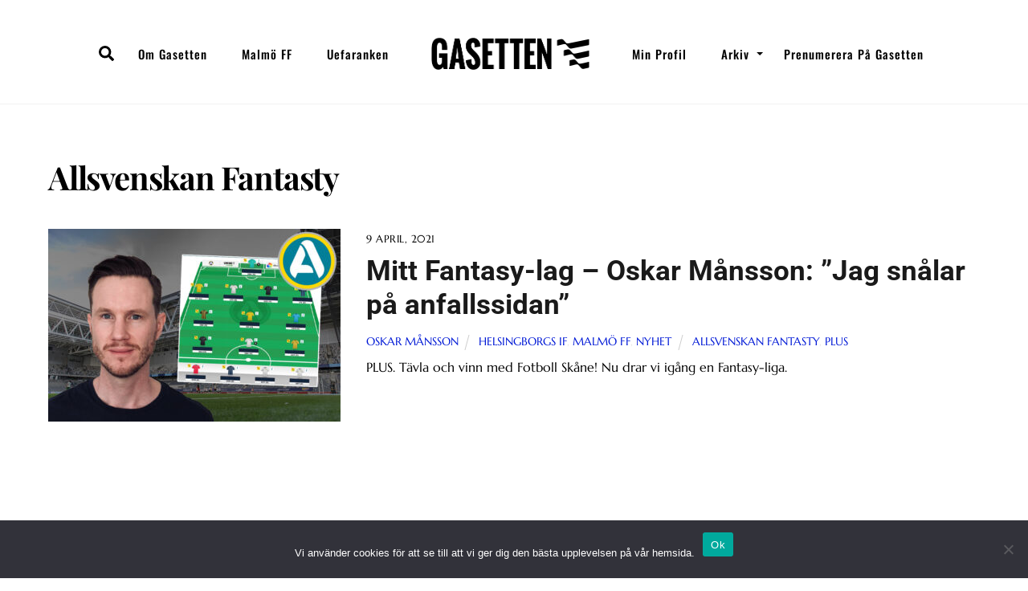

--- FILE ---
content_type: text/html; charset=utf-8
request_url: https://www.google.com/recaptcha/api2/aframe
body_size: 268
content:
<!DOCTYPE HTML><html><head><meta http-equiv="content-type" content="text/html; charset=UTF-8"></head><body><script nonce="A-ViZo3DTp1DGCWh0fhPqQ">/** Anti-fraud and anti-abuse applications only. See google.com/recaptcha */ try{var clients={'sodar':'https://pagead2.googlesyndication.com/pagead/sodar?'};window.addEventListener("message",function(a){try{if(a.source===window.parent){var b=JSON.parse(a.data);var c=clients[b['id']];if(c){var d=document.createElement('img');d.src=c+b['params']+'&rc='+(localStorage.getItem("rc::a")?sessionStorage.getItem("rc::b"):"");window.document.body.appendChild(d);sessionStorage.setItem("rc::e",parseInt(sessionStorage.getItem("rc::e")||0)+1);localStorage.setItem("rc::h",'1768854893407');}}}catch(b){}});window.parent.postMessage("_grecaptcha_ready", "*");}catch(b){}</script></body></html>

--- FILE ---
content_type: text/javascript
request_url: https://gasetten.se/wp-content/themes/themify-ultra/themify/js/main.min.js?ver=7.1.1
body_size: 8406
content:
var Themify;((d,m,g,$,p)=>{'use strict';const i=(e,s,i,a,l)=>{for(let t=(i='string'==typeof i?i.split(' '):i).length-1;-1<t;--t)!0===e?s.addEventListener(i[t],a,l):s.removeEventListener(i[t],a,l);return s};Node.prototype.tfClass=function(t){return this.getElementsByClassName(t)},Node.prototype.tfTag=function(t){return this.getElementsByTagName(t)},Node.prototype.tfId=function(t){return this.getElementById(t)},EventTarget.prototype.tfOn=function(t,e,s){return i(!0,this,t,e,s)},EventTarget.prototype.tfOff=function(t,e,s){return i(null,this,t,e,s)},(Themify={events:new Map,cssLazy:new Map,jsLazy:new Map,fontsQueue:new Set,device:'desktop',lazyScrolling:null,observer:null,triggerEvent(t,e,s,i){let a;return!0===i||'click'===e||'submit'===e||'input'===e||'resize'===e||'change'===e&&!s||0===e.indexOf('pointer')||0===e.indexOf('touch')||0===e.indexOf('mouse')?((s=s||{}).bubbles===g&&(s.bubbles=!0),s.cancelable===g&&(s.cancelable=!0),a=new('click'===e&&d.PointerEvent||0===e.indexOf('pointer')?PointerEvent:'click'===e||0===e.indexOf('mouse')?MouseEvent:Event)(e,s),Object.defineProperty(a,'target',{value:s.target||t,enumerable:!0})):a=new d.CustomEvent(e,{detail:s}),t.dispatchEvent(a),this},on(s,i,a,t){if(!0!==t||(i(),!0!==a)){const l=(s=s.split(' ')).length;for(let e=l-1;-1<e;--e){let t=this.events.get(s[e])||new Map;t.set(i,!!a),this.events.set(s[e],t)}}return this},off(t,e){const s=this.events.get(t);return s===g||e&&(s.delete(e),0!==s.size)||this.events.delete(t),this},trigger(t,s){const i=this.events.get(t),a=[];if(i!==g){s===g||Array.isArray(s)||(s=[s]);for(let[e,t]of i){try{let t=e.apply(null,s);t!==g&&t instanceof Promise&&a.push(t)}catch(t){console.error(t)}!0===t&&i.delete(e)}0===i.size&&this.events.delete(t)}return 0===a.length&&s!==g&&a.push(Promise.resolve(s)),Promise.all(a)},requestIdleCallback(t,e,s){d.requestIdleCallback?d.requestIdleCallback(t,{timeout:e}):(e=0<s?s:e<0?2500:e,setTimeout(t,e))},parseVideo(t){const e=t.match(/(http:|https:|)\/\/(player.|www.)?(vimeo\.com|youtu(be\.com|\.be|be\.googleapis\.com))\/(video\/|embed\/|watch\?v=|v\/)?([A-Za-z0-9._%-]*)(\&\S+)?\/?([A-Za-z0-9._%-]*)(\&\S+)?/i),s={type:null!==e&&(-1<e[3].indexOf('youtu')?'youtube':-1<e[3].indexOf('vimeo')&&'vimeo'),id:null!==e&&e[6]};return'vimeo'===s.type&&e[8]&&(s.h=e[8]),s},hash(e){let s=0;for(let t=e.length-1;-1<t;--t)s=(s<<5)-s+e.charCodeAt(t),s&=s;return s},scrollTo(t,e,s,i){e=e||800,t=t||0;const a=$('html,body'),l='smooth'===a.css('scroll-behavior');l&&a.css('scroll-behavior','auto'),a.stop().animate({scrollTop:t},{progress:i,duration:e,done(){l&&a.css('scroll-behavior',''),s&&s()}})},imagesLoad(s){return new Promise(t=>{if(null!==s){const i=[];for(let t=(s=s.length===g?[s]:s).length-1;-1<t;--t){let e='IMG'===s[t].tagName?[s[t]]:s[t].tfTag('img');for(let t=e.legnth-1;-1<t;--t)if(!e[t].complete){let s=e[t];i.push(new Promise((t,e)=>{s.onload=t,s.onerror=e,s=null}))}}Promise.all(i).finally(()=>{t(s[0])})}else t()})},updateQueryString(t,e,s){s=s||d.location.href;const i=new URL(s,d.location),a=i.searchParams;null===e?a.delete(t):a.set(t,e);let l=a.toString();return''!==l&&(l='?'+l),s.split('?')[0]+l+i.hash},selectWithParent(t,e){let s=null;const i=-1===t.indexOf('.')&&-1===t.indexOf('['),a=1==i&&('video'===t||'audio'===t||'img'===t);return(e=e&&e[0]!==g?e[0]:e)?(s=0==i?e.querySelectorAll(t):1==a?e.tfTag(t):e.tfClass(t),(1==i&&e.classList.contains(t)||0==i&&e.matches(t)||1==a&&e.tagName.toLowerCase()===t)&&(s=this.convert(s,e))):s=0==i?m.querySelectorAll(t):1==a?m.tfTag(t):m.tfClass(t),s},convert(t,e){let s=t.length;const i=new Array(s);for(;s--;)i[s]=t[s];return e&&i.push(e),i},init(){this.is_builder_active=m.body.classList.contains('themify_builder_active'),this.body=$('body');const t=()=>{if(this.w=d.innerWidth,this.h=d.innerHeight,this.isRTL=m.body.classList.contains('rtl'),this.isTouch=!!('ontouchstart'in d||0<navigator.msMaxTouchPoints),this.lazyDisable=!0===this.is_builder_active||m.body.classList.contains('tf_lazy_disable'),this.click=this.isTouch?'pointerdown':'click',this.isTouch){const t=screen.orientation!==g&&screen.orientation.angle!==g?screen.orientation.angle:d.orientation,e=90===t||-90===t?this.h:this.w;e<769&&(this.device=e<681?'mobile':'tablet')}requestAnimationFrame(()=>{if(null!==this.urlArgs&&(this.urlArgs='&'+new URLSearchParams({media:this.urlArgs}).toString()),this.cssUrl=this.url+'css/modules/',this.builder_url=p.theme_v?this.url+'themify-builder/':this.url.substring(0,this.url.slice(0,-1).lastIndexOf('/')+1),p.done!==g&&(this.cssLazy=new Map(Object.entries(p.done))),this.requestIdleCallback(()=>{this.mobileMenu()},40),this.trigger('tf_init'),d.loaded=!0,!p.is_admin){if(p.theme_v&&(p.theme_url=this.url.split('/').slice(0,-2).join('/'),this.loadJs(p.theme_url+'/js/themify.script',null,p.theme_v)),!1===this.is_builder_active){const t=d.tbLocalScript&&m.tfClass('module_row')[0]?this.loadJs(this.builder_url+'js/themify.builder.script'):Promise.resolve();t.then(()=>{this.lazyLoading()}),this.requestIdleCallback(()=>{this.commonJs()},-1),this.requestIdleCallback(()=>{this.tooltips()},110)}this.requestIdleCallback(()=>{this.wc()},50),this.requestIdleCallback(()=>{this.touchDropDown()},60),setTimeout(()=>{this.requestIdleCallback(()=>{this.gallery()},100),this.googleAnalytics()},800)}this.requestIdleCallback(()=>{this.resizer()},-1,2e3)})},e=m.currentScript,s=new URL(e.src,d.location.origin);this.is_min=-1!==s.href.indexOf('.min.js'),this.v=s.searchParams.get('ver')||e.dataset.v,this.urlArgs=s.searchParams.get('media')||null,this.urlHost=s.hostname,this.url=s.href.split('js/main.')[0].trim(),this.cdnPlugin=e.dataset.pl.split('?')[0].replace('/fake.css',''),'complete'===m.readyState||!0===this.is_builder_active?this.requestIdleCallback(t,50):d.tfOn('load',t,{once:!0,passive:!0}),d.self!==d.top&&(m.body.className+=' lightboxed')},async initComponents(s,i){if(!0!==i||'IMG'!==s.tagName){let e;const a={VIDEO:'video',AUDIO:'audio',auto_tiles:'autoTiles',tf_carousel:'carousel',themify_map:'map','[data-lax]':'lax',masonry:'isotop',tf_search_form:'ajaxSearch',tf_sticky_form_wrap:'stickyBuy'},l=[];for(let t in a)!(e=null)===i?'tf_sticky_form_wrap'===t?s.id===t&&(e=[s]):'[data-lax]'===t?s.hasAttribute('data-lax')&&(e=[s]):(s.tagName===t||s.classList.contains(t)||'tf_search_form'===t&&s.classList.contains('tf_search_icon'))&&(e=[s]):e=this.selectWithParent(t.toLowerCase(),s),null!==e&&0<e.length&&l.push(this[a[t]](e));return!(e=null)===i?s.classList.contains('wp-embedded-content')?e=[s]:l.push(this.wpEmbed(s.tfClass('wp-embedded-content'))):e=this.selectWithParent('wp-embedded-content',s),null!==e&&0<e.length&&l.push(this.wpEmbed(e)),e=null,this.largeImages(s),Promise.all(l)}},fixedHeader(s){if(!this.is_builder_active)return new Promise((t,e)=>{this.loadJs('fixedheader').then(()=>{this.requestIdleCallback(()=>{this.trigger('tf_fixed_header_init',s),t()},50)}).catch(e)})},async lax(t,e){(!0===e||!this.is_builder_active)&&0<t.length&&(await this.loadJs('lax'),this.trigger('tf_lax_init',[t]))},async video(i){if(i&&0<i.length){for(let s=i.length-1;-1<s;--s){let e=i[s].dataset.poster;if(e){let t=new Image;t.src=e,t.decode().catch(()=>{}).finally(()=>{i[s].poster=e}),i[s].removeAttribute('data-poster')}}await this.loadJs('video-player'),this.trigger('tf_video_init',[i])}},async audio(t,e){t&&0<t.length&&(await Promise.all([this.loadCss('audio','tf_audio'),this.loadJs('audio-player')]),this.trigger('tf_audio_init',[t,e]))},async sideMenu(t,e){t&&(0<t.length||t.length===g)&&(await this.loadJs('themify.sidemenu'),this.trigger('tf_sidemenu_init',[t,e]))},async edgeMenu(t){m.tfClass('sub-menu')[0]!==g&&(await this.loadJs('edge.Menu'),this.trigger('tf_edge_init',t))},async sharer(t,e,s){await this.loadJs('sharer'),this.trigger('tf_sharer_init',[t,e,s])},async autoTiles(t){await this.loadJs('autoTiles'),this.trigger('tf_autotiles_init',[t])},async map(t){await this.loadJs('map'),this.trigger('tf_map_init',[t])},async carousel(t,e){t&&(await this.loadJs('themify.carousel'),this.trigger('tf_carousel_init',[t,e]))},async infinity(t,e){!t||0===t.length||!0===this.is_builder_active||!e.button&&e.hasOwnProperty('button')||e.path&&'string'==typeof e.path&&null===m.querySelector(e.path)||(e.append&&null===m.querySelector(e.append)?e.button&&(e.button.style.display='block'):(await this.loadJs('infinite'),this.trigger('tf_infinite_init',[t,e])))},async isotop(s,t){const i=[];for(let e=(s=s.length===g?[s]:s).length-1;-1<e;--e){let t=s[e].classList;t.contains('masonry-done')||t.contains('auto_tiles')&&t.contains('list-post')&&s[e].previousElementSibling&&!s[e].previousElementSibling.classList.contains('post-filter')||i.push(s[e])}0<i.length&&(await Promise.all([this.loadJs('jquery.isotope.min',void 0!==$.fn.packery,'3.0.6'),this.loadJs('isotop')]),this.trigger('tf_isotop_init',[i,t]))},fonts(o){return new Promise((t,e)=>{o?'string'==typeof o?o=[o]:Array.isArray(o)||(o instanceof jQuery&&(o=o[0]),o=this.selectWithParent('tf_fa',o)):o=m.tfClass('tf_fa');const s=new Set,i=[],a=[],c=m.tfId('tf_svg').firstChild,l=c.tfTag('symbol');for(let t=l.length-1;-1<t;--t)s.add(l[t].id),s.add(l[t].id.replace('tf-',''));for(let e=o.length-1;-1<e;--e)if(o[e].tagName===g||'svg'===o[e].tagName){let t=o[e].classList?o[e].classList[1]:o[e];if(t&&!s.has(t)){if(!this.fontsQueue.has(t)){this.fontsQueue.add(t);let e=t.replace('tf-',''),s=e.split('-');if('fas'===s[0]||'far'===s[0]||'fab'===s[0]){let t=s[0];s.shift(),e=t+' '+s.join('-')}i.push(e)}if(o[e].classList){let t=o[e].parentNode;t.classList.add('tf_lazy'),a.push(t)}}}if(0<i.length){const n=this.is_builder_active?5:2e3;setTimeout(()=>{this.fetch({action:'tf_load_icons',icons:JSON.stringify(i)},null,{credentials:'omit'}).then(l=>{const n=m.createDocumentFragment(),o='http://www.w3.org/2000/svg',r=[];for(let a in l){let t=m.createElementNS(o,'symbol'),e=m.createElementNS(o,'path'),s='tf-'+a.replace(' ','-'),i;i="0 0 "+(l[a].vw!==g&&''!==l[a].vw?l[a].vw:'32')+' '+(l[a].vh!==g&&''!==l[a].vh?l[a].vh:'32'),t.id=s,t.setAttributeNS(null,'viewBox',i),e.setAttributeNS(null,'d',l[a].p),t.appendChild(e),n.appendChild(t),l[a].w&&r.push('.tf_fa.'+s+'{width:'+l[a].w+'em}')}if(c.appendChild(n),0<r.length){let t=m.tfId('tf_fonts_style');null===t&&((t=m.createElement('style')).id='tf_fonts_style',c.appendChild(t)),t.textContent+=r.join('')}this.fontsQueue.clear();for(let t=a.length-1;-1<t;--t)a[t]&&a[t].classList.remove('tf_lazy');t()}).catch(e)},n)}else t()})},commonJs(){return new Promise((t,e)=>{m.tfTag('tf-lottie')[0]&&this.loadJs('https://cdnjs.cloudflare.com/ajax/libs/lottie-web/5.10.0/lottie_light.min.js',!!d.lottie,!1),this.requestIdleCallback(()=>{this.fonts().then(t).catch(e)},200),p.commentUrl&&this.requestIdleCallback(()=>{!d.addComment&&p.commentUrl&&m.tfId('cancel-comment-reply-link')&&this.loadJs('comments')},-1,3e3),p.wp_emoji&&this.requestIdleCallback(()=>{const t=m.createElement('script');t.text=p.wp_emoji,requestAnimationFrame(()=>{m.head.appendChild(t),d._wpemojiSettings.DOMReady=!0}),p.wp_emoji=null},-1,4e3)})},loadJs(a,l,n,o){const t=a;let e=this.jsLazy.get(t);return e===g&&(e=new Promise((e,t)=>{if(!0===l)requestAnimationFrame(e);else{const s=-1!==(a=p.plugin_url!==this.cdnPlugin&&0===a.indexOf(p.plugin_url)?a.replace(p.plugin_url,this.cdnPlugin):a).indexOf(this.urlHost),i=m.createElement('script');(1==s||-1===a.indexOf('http')&&0!==a.indexOf('//'))&&(-1===a.indexOf('.js')&&(a+='.js'),!1!==n)&&(0==s&&(a=this.url+'js/modules/'+a),-1===(a=!0===this.is_min&&-1===a.indexOf('.min.js')?a.replace('.js','.min.js'):a).indexOf('ver=')&&(n=n||this.v,a+='?ver='+n),null!==this.urlArgs)&&(a+=this.urlArgs),i.async=!1!==o,i.tfOn('load',t=>{requestAnimationFrame(e)},{passive:!0,once:!0}).tfOn('error',t,{passive:!0,once:!0}),i.src=a,requestAnimationFrame(()=>{m.head.appendChild(i)})}}),this.jsLazy.set(t,e)),e},loadCss(o,r,c,h,d){r=r||'tf_'+this.hash(o);let t=this.cssLazy.get(r);if(t===g)t=new Promise((a,t)=>{const e=h?h.getRootNode():m,s=e.tfId(r);if(null!==s&&'print'!==s.media)a();else{p.plugin_url!==this.cdnPlugin&&0===o.indexOf(p.plugin_url)&&(o=o.replace(p.plugin_url,this.cdnPlugin));const i=m.createElement('link'),l=function(){d=d||'all',this.media=d;const i=this.id,t=()=>{const e=this.getRootNode().styleSheets;let s=!1;for(let t=e.length-1;-1<t;--t)if(null!==e[t].ownerNode&&e[t].ownerNode.id===i){s=!0;break}!0===s?a():requestAnimationFrame(()=>{t()})};requestAnimationFrame(()=>{t()})},n=-1!==o.indexOf(this.urlHost);(1==n||-1===o.indexOf('http')&&0!==o.indexOf('//'))&&(-1===o.indexOf('.css')&&(o+='.css'),!1!==c)&&(0==n&&(o=this.url+'css/modules/'+o),-1===(o=!0===this.is_min&&-1===o.indexOf('.min.css')?o.replace('.css','.min.css'):o).indexOf('ver=')&&(c=c||this.v,o+='?ver='+c),null!==this.urlArgs)&&(o+=this.urlArgs),i.rel='stylesheet',i.media='print',i.id=r,i.href=o,i.setAttribute('fetchpriority','low'),'isApplicationInstalled'in navigator?i.onloadcssdefined(l):i.tfOn('load',l,{passive:!0,once:!0}),i.tfOn('error',t,{passive:!0,once:!0});let e=h;requestAnimationFrame(()=>{if(!e||!e.parentNode){const t=m.tfId('tf_lazy_common');e=t?t.nextSibling:m.head.firstElementChild}e.parentNode.insertBefore(i,h?e:e.nextSibling)})}}),this.cssLazy.set(r,t);else if(!0===t)t=Promise.resolve(),this.cssLazy.set(r,t);else if(h){const e=h.getRootNode().tfId(r);if(null===e)return this.cssLazy.delete(r),this.loadCss(o,r,c,h,d)}return t},gallery(){const t=!(!1!==this.is_builder_active||!p.lightbox)&&p.lightbox;if(!1!==t&&!1!==t.lightboxOn&&!this.jsLazy.has('tf_gal')){this.jsLazy.set('tf_gal',!0);const n=this,e=d.location.hash.replace('#',''),o={extraLightboxArgs:p.extraLightboxArgs,lightboxSelector:t.lightboxSelector||'.themify_lightbox',gallerySelector:t.gallerySelector||'.gallery-item a',contentImagesAreas:t.contentImagesAreas,i18n:t.i18n||[],disableSharing:t.disable_sharing};let l=!1;const r=t=>t?t.match(/\.(gif|jpg|jpeg|tiff|png|webp|apng)(\?fit=\d+(,|%2C)\d+)?(\&ssl=\d+)?$/i):null,c=t=>{if(!0!==l){m.tfOff('click',h),l=!0;const e=t.getAttribute('href'),s=m.createElement('div'),i=m.createElement('div');if(s.className='tf_lazy_lightbox tf_w tf_h',r(e)){s.textContent='Loading...';const a=new Image;a.decoding='async',a.src=e,a.decode()}else i.className='tf_lazy tf_w tf_h',s.appendChild(i);m.body.appendChild(s),Promise.all([n.loadCss('lightbox','tf_lightbox'),n.loadJs('lightbox.min',void 0!==$.fn.magnificPopup),n.loadJs('themify.gallery')]).then(()=>{n.trigger('tf_gallery_init',o),t.click()}).finally(()=>{s.remove()})}},h=t=>{const e=t.target?t.target.closest('a'):null;if(e){const s=o.gallerySelector,i=o.contentImagesAreas,a=o.lightboxSelector;(e.closest(a)||r(e.getAttribute('href'))&&(i&&e.closest(i)||s&&(e.matches(s)||e.closest(s))&&!e.closest('.module-gallery')))&&(t.preventDefault(),t.stopImmediatePropagation(),c(e))}};if(m.tfOn('click',h),e&&'#'!==e){const s=decodeURI(e);let t=m.querySelector('img[alt="'+s+'"],img[title="'+s+'"]');(t=t&&t.closest('.themify_lightbox'))&&c(t)}}},lazyLoading(t){if(!0!==this.lazyDisable){const o=(t=t||m)instanceof HTMLDocument||t instanceof HTMLElement?t.querySelectorAll('[data-lazy]'):t,r=o.length;if(0<r){const c=(e,s,i)=>{for(let t=e.length-1;-1<t;--t)null===this.lazyScrolling&&!0===e[t].isIntersecting&&(s.unobserve(e[t].target),requestAnimationFrame(()=>{this.lazyScroll([e[t].target],i)}))};let e;if(e=null===this.observer?new IntersectionObserver((t,e)=>{c(t,e,!0),e.disconnect();let s=!1;const i=this.isTouch?'touchstart':'mousemove',n=()=>{s&&s.disconnect(),s=null,d.tfOff('scroll '+i,n,{once:!0,passive:!0}),this.observer=new IntersectionObserver((t,e)=>{c(t,e)},{rootMargin:'300px 0px'});let a=0;const l=new Set;for(let i=0;i<r;++i)if(o[i].hasAttribute('data-lazy')&&!o[i].hasAttribute('data-tf-not-load')&&(this.observer.observe(o[i]),a<10)&&o[i].hasAttribute('data-tf-src')&&o[i].hasAttribute('data-lazy')){let s=o[i].getAttribute('data-tf-src');if(s&&!l.has(s)){l.add(s);let t=new Image,e=o[i].getAttribute('data-tf-srcset');t.decoding='async',e&&(t.srcset=e),t.src=s,t.decode(),++a}}m.tfClass('wow')[0]&&this.requestIdleCallback(()=>{this.wow()},1500),l.clear()};d.tfOn('beforeprint',()=>{this.lazyScroll(m.querySelectorAll('[data-lazy]'),!0)},{passive:!0}).tfOn('scroll '+i,n,{once:!0,passive:!0}),setTimeout(()=>{if(!1===s){s=new IntersectionObserver((t,e)=>{null!==s&&c(t,e,!0),e.disconnect()});const e=15<r?15:r;for(let t=0;t<e;++t)o[t]&&o[t].hasAttribute('data-lazy')&&!o[t].hasAttribute('data-tf-not-load')&&s.observe(o[t])}},1600)}):this.observer)for(let t=0;t<r;++t)o[t].hasAttribute('data-tf-not-load')||e.observe(o[t])}}},async lazyScroll(s,i){let t=0;if(s)if((t=s.length)===g)s=[s],t=1;else if(0===t)return;const o=function(){this.classList.remove('tf_svg_lazy_loaded','tf_svg_lazy')},r=[];for(let e=t-1;-1<e;--e){let n=s[e],t=n.tagName;if(n&&n.hasAttribute('data-lazy'))if(n.removeAttribute('data-lazy'),'IMG'===t||'DIV'!==t&&n.hasAttribute('data-tf-src')){if('svg'!==t){let e=n.getAttribute('data-tf-src'),a=n.getAttribute('data-tf-srcset'),l=a?n.getAttribute('data-tf-sizes'):null;if(e||a)if('IMG'===t){let s=new Image,i=n.attributes;for(let e=i.length-1;-1<e;--e){let t=i[e].name;'src'!==t&&'srcset'!==t&&'sizes'!==t&&'loading'!==t&&-1===t.indexOf('data-tf')&&s.setAttribute(t,i[e].value)}s.decoding='async',a&&(l&&s.setAttribute('sizes',l),s.srcset=a),e&&(s.src=e);let t=new Promise(t=>{s.decode().catch(()=>{}).finally(()=>{requestAnimationFrame(()=>{n.replaceWith(s),s.classList.contains('tf_svg_lazy')&&(s.tfOn('transitionend',o,{once:!0,passive:!0}),requestAnimationFrame(()=>{s.classList.add('tf_svg_lazy_loaded')})),t()})})});r.push(t)}else{if(e&&(n.src=e,n.removeAttribute('data-tf-src')),n.removeAttribute('loading'),!0!==i&&n.parentNode!==m.body){n.parentNode.classList.add('tf_lazy');let t=this.imagesLoad(n).then(t=>{t.parentNode.classList.remove('tf_lazy')});r.push(t)}this.largeImages()}}}else try{n.classList.remove('tf_lazy'),r.push(this.reRun(n,!0)),r.push(this.trigger('tf_lazy',n))}catch(t){console.log(t)}else n&&n.removeAttribute('data-lazy');null!==this.observer&&n&&this.observer.unobserve(n)}return Promise.all(r).catch(t=>{})},async reRun(t,e){if(!0!==e&&this.commonJs(),p&&!p.is_admin){const s=!0===this.is_builder_loaded||'undefined'!=typeof ThemifyBuilderModuleJs,i=[];return(1==s||d.tbLocalScript&&m.tfClass('module_row')[0]!==g)&&(0==s&&await this.loadJs(this.builder_url+'js/themify.builder.script','undefined'!=typeof ThemifyBuilderModuleJs),i.push(ThemifyBuilderModuleJs.loadModules(t,e))),i.push(this.initComponents(t,e)),Promise.all(i)}},animateCss(){return this.loadCss('animate.min','animate')},wow(){return Promise.all([this.animateCss(),this.loadJs('tf_wow')])},async dropDown(t,e){if(t&&0<t.length){const s=[];!1!==e&&s.push(this.loadCss('dropdown','tf_dropdown')),s.push(this.loadJs('themify.dropdown')),await Promise.all(s),this.trigger('tf_dropdown_init',[t])}},resizer(){let s=!1,i,a;const t='onorientationchange'in d?'orientationchange':'resize';d.tfOn(t,()=>{s||(s=!0,i&&clearTimeout(i),i=setTimeout(()=>{a&&cancelAnimationFrame(a),a=requestAnimationFrame(()=>{const t=d.innerWidth,e=d.innerHeight;e===this.h&&t===this.w||(this.trigger('tfsmartresize',{w:t,h:e}),this.w=t,this.h=e),s=!1,a=i=null})},150))},{passive:!0})},mobileMenu(){if(p.menu_point){const s=parseInt(p.menu_point),t=t=>{const e=m.body.classList;!t&&this.w<=s||t&&t.w<=s?e.add('mobile_menu_active'):t!==g&&e.remove('mobile_menu_active')};t(),this.on('tfsmartresize',t)}},async wc(t){p.wc_js&&(p.wc_js_normal||setTimeout(()=>{m.tfOn(this.isTouch?'touchstart':'mousemove',()=>{const i=m.createDocumentFragment();for(let s in p.wc_js){let t=m.createElement('link'),e=p.wc_js[s];-1===e.indexOf('ver',12)&&(e+='?ver='+p.wc_version),t.as='script',t.rel='prefetch',t.href=e,i.appendChild(t)}m.head.appendChild(i)},{once:!0,passive:!0})},1800),await this.loadJs('wc'),this.trigger('tf_wc_init',t))},megaMenu(t){if(t&&!t.dataset.init){t.dataset.init=!0;const h=this,d=+p.menu_point+1,u=function(t){const e=t instanceof jQuery?t:this,s=(t instanceof jQuery?h:t).w;s>d?e.css('display',''):h.on('tfsmartresize',u.bind(e),!0)},f=function(t){const e=t instanceof jQuery?t:this;t.target&&!e[0].parentNode.contains(t.target)?e.css('display','')[0].parentNode.classList.remove('toggle-on'):m.tfOn('touchstart',f.bind(e),{once:!0})};this.isTouch||(this.cssLazy.has('tf_megamenu')&&t.tfClass('mega-link')[0]?Promise.all([this.loadCss(this.url+'megamenu/css/megamenu','tf_megamenu',null,null,'screen and (min-width:'+d+'px)'),this.loadJs(this.url+'megamenu/js/themify.mega-menu')]).then(()=>{this.trigger('tf_mega_menu',[t,d])}):this.requestIdleCallback(()=>{this.edgeMenu()},-1,2e3)),t.tfOn('click',function(i){const t=i.target;if(!t.closest('.with-sub-arrow')&&(t.classList.contains('child-arrow')||'A'===t.tagName&&(!t.href||'#'===t.getAttribute('href')||t.parentNode.classList.contains('themify_toggle_dropdown')))){let t=$(i.target);if('A'===t[0].tagName){if(!t.find('.child-arrow')[0])return}else t=t.parent();i.preventDefault(),i.stopPropagation();const a=t.parent();let e=null,s=g!==p.m_m_toggle&&!a.hasClass('toggle-on')&&h.w<d;if(s&&(e=a.siblings('.toggle-on'),s=0<e.length),h.w<d||i.target.classList.contains('child-arrow')||0<t.find('.child-arrow:visible').length){const l=t.next('div, ul'),n=l[0].style,o=m.tfId('headerwrap');if(h.w<d&&(null===n||''===n)&&u(l),h.isTouch&&!a.hasClass('toggle-on')&&!m.body.classList.contains('mobile-menu-visible')&&(null===o||400<o.offsetWidth)&&(f(l),a.siblings('.toggle-on').removeClass('toggle-on')),l.toggle('fast'),s){const r=e.find('>div,>ul'),c=r[0].style;h.w<d&&(null===c||''===c)&&u(r),r.toggle('fast')}}s&&e.removeClass('toggle-on'),a.toggleClass('toggle-on')}})}},touchDropDown(){const i=m.querySelectorAll('ul:not(.sub-menu)>.menu-item:first-child');for(let s=i.length-1;-1<s;--s){let t=i[s].parentNode,e=t.parentNode;'LI'===e.tagName||e.classList.contains('sub-menu')||this.megaMenu(t)}},ajaxSearch(l){if(!1===this.is_builder_active){const n=t=>{const e=t.currentTarget,s='click'===t.type,i=s?'overlay':'dropdown',a=['search_form','search_form_ajax','search_form_'+i],l=(s&&(t.preventDefault(),t.stopImmediatePropagation()),s&&e.classList.contains('tf_search_icon')&&a.push('searchform_overlay'),[this.loadJs('ajax-search')]);for(let s=a.length-1;-1<s;--s){let t='',e=null;'searchform_overlay'===a[s]&&(e=p.theme_v,t=p.theme_url+'/styles/modules/'),l.push(this.loadCss(t+a[s].replaceAll('_','-'),null,e))}Promise.all(l).finally(()=>{this.trigger('themify_overlay_search_init',[e]),this.triggerEvent(e,t.type)})};for(let a=l.length-1;-1<a;--a)if(!l[a].hasAttribute('data-ajax')||''!==l[a].dataset.ajax){let t=l[a].classList.contains('tf_search_icon'),e=t||l[a].classList.contains('tf_search_overlay'),s,i;!1===e?(i='focus',(s=l[a].querySelector('input[name="s"]')).autocomplete='off'):(i='click',s=t?l[a]:l[a].tfClass('tf_search_icon')[0]),s&&s.tfOn(i,n,{once:!0,passive:!e})}}},async stickyBuy(t){await Promise.all([this.loadCss('sticky-buy'),this.loadJs('sticky-buy')]),this.trigger('tf_sticky_buy_init',t)},async wpEmbed(e){if((e=e.length===g?[e]:e)[0]!==g){const s=[];for(let t=e.length-1;-1<t;--t)'IFRAME'!==e[t].tagName||e[t].dataset.done||(e[t].dataset.done=1,s.push(e[t]));if(s[0]!==g){await this.loadJs(p.includesURL+'js/wp-embed.min.js',void 0!==d.wp&&void 0!==d.wp.receiveEmbedMessage,p.wp);for(let e=s.length-1;-1<e;--e){let t=s[e].getAttribute('data-secret');t||(t=Math.random().toString(36).substr(2,10),s[e].setAttribute('data-secret',t)),s[e].hasAttribute('src')||(s[e].src=s[e].getAttribute('data-tf-src')),d.wp.receiveEmbedMessage({data:{message:'height',value:this.h,secret:t},source:s[e].contentWindow})}}}},largeImages(e){return new Promise(t=>{p.lgi===g&&!0!==this.is_builder_active||!m.querySelector('.tf_large_img:not(.tf_large_img_done)')?t():this.requestIdleCallback(async()=>{await this.loadJs('large-image-alert.min'),this.trigger('tf_large_images_init',e),t()},-1,1e3)})},async googleAnalytics(){if(p.g_m_id!==g){const e=()=>{d.dataLayer.push(arguments)},t=p.g_m_id;await this.loadJs('https://www.googletagmanager.com/gtag/js?id='+t,!!d.google_tag_manager,!1),d.dataLayer=d.dataLayer||[],e(new Date),e(),e(),delete p.g_m_id,d.tfOn('pageshow',t=>{!0===t.persisted&&e()},{passive:!0})}},async tooltips(){return p.menu_tooltips.length||p.builder_tooltips?this.loadJs('tooltip'):1},fetch(s,i,t,a){if(a=a||p.ajax_url,(t=Object.assign({credentials:'same-origin',method:'POST',headers:{}},t)).mode===g&&-1===a.indexOf(location.origin)?t.mode='cors':'cors'!==t.mode&&(t.headers['X-Requested-With']='XMLHttpRequest'),'json'===(i=i||'json')&&(t.headers.accept='application/json, text/javascript, */*; q=0.01'),s){let e;if(s instanceof FormData)e=s;else{e=new FormData;for(let t in s)'object'!=typeof s[t]||s[t]instanceof Blob?e.set(t,s[t]):e.set(t,JSON.stringify(s[t]))}if('POST'===t.method)'application/x-www-form-urlencoded'===t.headers['Content-type']&&(e=new URLSearchParams(e)),t.body=e;else{a=new URL(a,d.location);for(let t of e.entries())a.searchParams.set(t[0],t[1])}}return fetch(a,t).then(t=>{if(t.ok)return'json'===i?t.json():'blob'===i?t.blob():t.text();throw t}).then(t=>{if(t&&('html'===i||'text'===i)&&(t=t.trim(),'html'===i)&&t){const e=m.createElement('template');e.innerHTML=t,t=e.content}return t})}}).init()})(window,document,void 0,jQuery,themify_vars);